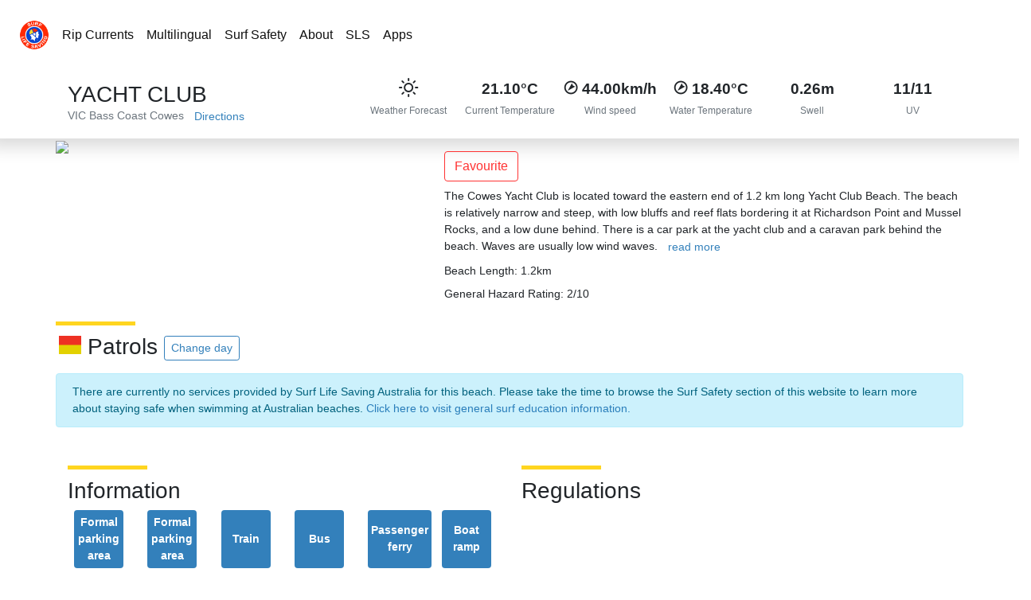

--- FILE ---
content_type: text/html; charset=UTF-8
request_url: https://beachsafe.org.au/beach/vic/bass-coast/cowes/yacht-club-3
body_size: 7165
content:
<!DOCTYPE html>
<html lang="en-AU">

<head>
    <meta charset="utf-8" />
    <meta http-equiv="X-UA-Compatible" content="IE=edge" />
    <meta name="viewport"
        content="viewport-fit=cover, width=device-width, height=device-height, initial-scale=1.0, minimum-scale=1.0, maximum-scale=1.0, user-scalable=no" />
    <meta name="mobile-web-app-capable" content="yes" />
    <meta name="apple-mobile-web-app-status-bar-style" content="black-translucent" />
    <meta name="format-detection" content="telephone=no" />
    <meta property="fb:app_id" content="80408547450" />
        <link rel="icon" type="image/svg+xml" href="https://beachsafe.org.au/images/favicon/favicon.svg" />
<link rel="icon" type="image/x-icon" href="https://beachsafe.org.au/images/favicon/favicon.ico" />
<link rel="icon" type="image/png" sizes="96x96" href="https://beachsafe.org.au/images/favicon/favicon-96x96.png" />
<link rel="icon" type="image/png" sizes="32x32" href="https://beachsafe.org.au/images/favicon/favicon-32x32.png" />
<link rel="icon" type="image/png" sizes="16x16" href="https://beachsafe.org.au/images/favicon/favicon-16x16.png" />
<link rel="apple-touch-icon" sizes="180x180" href="https://beachsafe.org.au/images/favicon/apple-touch-icon.png" />
<link rel="manifest" href="https://beachsafe.org.au/manifest.json" />
<meta name="theme-color" content="#0061AA" />
<meta name="apple-mobile-web-app-capable" content="yes">
<meta name="apple-mobile-web-app-status-bar-style" content="#0061AA">
<meta name="apple-mobile-web-app-title" content="SLSA Beachsafe">
<meta name="application-name" content="SLSA Beachsafe"/>
<meta name="msapplication-TileColor" content="#2d89ef" />
    <meta name="description" content="The Cowes Yacht Club is located toward the eastern end of 1.2 km long Yacht Club Beach.  The beach is relatively narrow and steep, with low bluffs and reef...">
<meta property="og:type" content="website">
<meta property="og:title" content="YACHT CLUB – Cowes, VIC | SLSA Beachsafe">
<meta property="og:description" content="The Cowes Yacht Club is located toward the eastern end of 1.2 km long Yacht Club Beach.  The beach is relatively narrow and steep, with low bluffs and reef...">
<meta property="og:url" content="https://beachsafe.org.au/beach/vic/bass-coast/cowes/yacht-club-3">
<meta property="og:image" content="https://nanoslsa.blob.core.windows.net/beachsafe/media/beach/12262/33249525/conversions/V-223-thumb.jpg">
<meta property="og:site_name" content="SLSA Beachsafe">
<meta property="og:locale" content="en-AU">
<meta name="twitter:card" content="summary_large_image">
<meta name="twitter:title" content="YACHT CLUB – Cowes, VIC | SLSA Beachsafe">
<meta name="twitter:description" content="The Cowes Yacht Club is located toward the eastern end of 1.2 km long Yacht Club Beach.  The beach is relatively narrow and steep, with low bluffs and reef...">
<meta name="twitter:image" content="https://nanoslsa.blob.core.windows.net/beachsafe/media/beach/12262/33249525/conversions/V-223-thumb.jpg">
    <link rel="stylesheet" href="/css/app.css?id=184829125da7d117f6705fd3205ac7ca">
    <link rel="stylesheet" href="/css/bot.css?id=cc924e72bc55ac2f1ae1a584e92810a9">



    <title>YACHT CLUB - Beach in Cowes Bass Coast VIC - SLS Beachsafe</title><meta name="description" content="Beach in Bass Coast VIC. The Cowes Yacht Club is located toward the eastern end of 1.2 km long Yacht Club Beach.  The beach is relatively narrow and steep, with low bluffs and reef flats bordering it at Richardson Point and Mussel Rocks, and a low dune behind.  There is a car park at the..."><link rel="canonical" href="https://beachsafe.org.au/beach/vic/bass-coast/cowes/yacht-club-3"><meta property="og:title" content="YACHT CLUB - Beach in Cowes Bass Coast VIC"><meta property="og:description" content="Beach in Bass Coast VIC. The Cowes Yacht Club is located toward the eastern end of 1.2 km long Yacht Club Beach.  The beach is relatively narrow and steep, with low bluffs and reef flats bordering it at Richardson Point and Mussel Rocks, and a low dune behind.  There is a car park at the..."><meta property="og:url" content="https://beachsafe.org.au/beach/vic/bass-coast/cowes/yacht-club-3"><meta property="og:type" content="website"><meta property="og:site_name" content="SLS Beachsafe"><meta property="og:image" content="https://nanoslsa.blob.core.windows.net/beachsafe/media/beach/12262/33249525/conversions/V-223-thumb.jpg"><meta name="twitter:card" content="summary"><meta name="twitter:site" content="@SLSAustralia"><meta name="twitter:title" content="YACHT CLUB - Beach in Cowes Bass Coast VIC"><meta name="twitter:description" content="Beach in Bass Coast VIC. The Cowes Yacht Club is located toward the eastern end of 1.2 km long Yacht Club Beach.  The beach is relatively narrow and steep, with low bluffs and reef flats bordering it at Richardson Point and Mussel Rocks, and a low dune behind.  There is a car park at the..."><meta name="twitter:image" content="https://nanoslsa.blob.core.windows.net/beachsafe/media/beach/12262/33249525/conversions/V-223-thumb.jpg"><script type="application/ld+json">{"@context":"https://schema.org","@type":"WebPage","name":"YACHT CLUB - Beach in Cowes Bass Coast VIC","description":"Beach in Bass Coast VIC. The Cowes Yacht Club is located toward the eastern end of 1.2 km long Yacht Club Beach.  The beach is relatively narrow and steep, with low bluffs and reef flats bordering it at Richardson Point and Mussel Rocks, and a low dune behind.  There is a car park at the...","url":"https://beachsafe.org.au/beach/vic/bass-coast/cowes/yacht-club-3","image":"https://nanoslsa.blob.core.windows.net/beachsafe/media/beach/12262/33249525/conversions/V-223-thumb.jpg"}</script>

    <title>SLSA Beachsafe</title>
          <script type="application/ld+json">
  [
      {
          "@context": "https://schema.org",
          "@type": "Beach",
          "name": "YACHT CLUB",
          "openingHours": "mon-sun",
          "description": "The Cowes Yacht Club is located toward the eastern end of 1.2 km long Yacht Club Beach.  The beach is relatively narrow and steep, with low bluffs and reef flats bordering it at Richardson Point and Mussel Rocks, and a low dune behind.  There is a car park at the yacht club and a caravan park behind the beach.  Waves are usually low wind waves.",
          "image": "https://nanoslsa.blob.core.windows.net/beachsafe/media/beach/12262/33249525/conversions/V-223-thumb.jpg",
          "url": "https://beachsafe.org.au/beaches/vic/bass-coast/cowes/yacht-club-3",
          "address": {
              "@type": "PostalAddress",
              "streetAddress": "YACHT CLUB",
              "addressLocality": "Cowes",
              "addressRegion": "VIC"
          },
          "geo": {
              "@type": "GeoCoordinates",
              "latitude": "-38.448740000000",
              "longitude": "145.231930000000"
          }
      },
      {
          "@context": "https://schema.org",
          "@type": "BreadcrumbList",
          "itemListElement": [{
          "@type": "ListItem",
          "position": 1,
          "name": "Home",
          "item": "https://beachsafe.org.au"
          },{
          "@type": "ListItem",
          "position": 2,
          "name": "Location",
          "item": "https://beachsafe.org.au/vic/bass-coast/cowes"
          },{
          "@type": "ListItem",
          "position": 3,
          "name": "Beach",
          "item": "https://beachsafe.org.au/beaches/vic/bass-coast/cowes/yacht-club-3"
          }]
      }
  ]
  </script></head>

<body>
<div class="w-100 main-page page pt-lg-5 pb-lg-0 pb-5">
  
  <header id="header" class="header">
    <div class="fixed-top fixed-top-notch bg-white">
    </div>
    <nav id="nav" class="navbar bg-white navbar-expand-lg navbar-light fixed-top fixed-top-nav p-0 p-lg-4 bg-white-animated">
      <img src="https://beachsafe.org.au/images/logo.png" alt="Logo" class="d-none d-lg-inline" width="38">
      <div class="w-100 pl-0">
        <div class="navbar-collapse collapse">
          <ul class="navbar-nav mr-auto rounded px-2 limit-width-lg">
            <li class="nav-item">
              <a href="/surf-safety/ripcurrents" class="nav-link">Rip Currents</a>
            </li>
            <li class="nav-item">
              <a href="/surf-safety/multilingual" class="nav-link">Multilingual</a>
            </li>
            <li class="dropdown">
              <a href="/surf-safety" class="nav-link">Surf Safety</a>
            </li>
            <li class="nav-item">
              <a href="/about" class="nav-link">About</a>
            </li>
            <li class="nav-item">
              <a href="https://sls.com.au/" rel="noopener" target="_blank" class="nav-link">SLS</a>
            </li>
            <li class="nav-item">
              <a href="/apps" class="nav-link">Apps</a>
            </li>
          </ul>
        </div>
      </div>
    </nav>
  </header>
</div>  <div class="row">
  <div class="col-12 p-0" style="box-shadow: rgb(219, 219, 219) 0px 11px 20px 0px; border-top: 2px solid rgb(219, 219, 219);">
  <div class="container">
    <div class="row py-3">
      <div class="col-12 col-lg-4">
        <h3 class="mb-0 pt-1">
          <i class="fal fa-umbrella-beach"></i> YACHT CLUB
          <span class="beach-status pl-1" style="vertical-align: super; font-size: 0.8rem;"></span>
          <span class="pl-0 pt-2 d-none">
            <img src="/images/flag/patrolled.gif" alt="Beach is patrolled and has green covid status" height="15px">
          </span>
        </h3>
        <a href="/vic/bass-coast/cowes" class="text-muted">VIC</a>
        <i class="fal fa-chevron-right fa-xs"></i>
        <a href="/vic/bass-coast/cowes" class="text-muted">Bass Coast</a>
        <i class="fal fa-chevron-right fa-xs"></i>
        <a href="/vic/bass-coast/cowes" class="text-muted">Cowes</a>
        <a target="new" title="Show me direction to this beach" href="https://maps.google.com/?q=-38.448740000000,145.231930000000" class="btn btn-link btn-sm py-0">
          <i class="fal fa-directions"></i>
          <span class="d-none d-sm-inline">Directions</span>
        </a>
      </div>
      <div class="col-12 col-lg-8 pt-lg-0 pt-2 d-none d-sm-inline">
        <div>
          <div class="row">
            <div class="col text-center p-0">
              <div class="title-big">
                <i class="wi wi-day-sunny"></i>
              </div>
              <div class="title-small text-muted pt-2">Weather Forecast</div>
            </div>
                        <div title="Air Temperature" class="col text-center p-0">
              <div class="title-big"><b>21.10°C</b></div>
              <div class="title-small text-muted pt-2">Current Temperature</div>
            </div>
                                    <div title="Wind Speed" class="col text-center p-0">
              <div class="title-big">
                <i class="wi wi-wind wi-towards-sw" style="font-size: 1.4rem;"></i>
                <b>44.00km/h</b>
              </div>
              <div class="title-small text-muted pt-2">Wind speed</div>
            </div>
                                    <div title="Water Temperature" class="col text-center p-0">
              <div class="title-big">
                <i class="wi wi-wind wi-towards-sw" style="font-size: 1.4rem;"></i>
                <b>18.40°C</b>
              </div>
              <div class="title-small text-muted pt-2">Water Temperature</div>
            </div>
                                    <div title="Swell" class="col text-center p-0">
              <div class="title-big"><b>0.26m</b></div>
              <div class="title-small text-muted pt-2">Swell</div>
            </div>
                                                <div title="UV" class="col text-center p-0">
              <div class="title-big"><b>11/11</b></div>
              <div class="title-small text-muted pt-2">UV</div>
            </div>
                      </div>
        </div>
      </div>
    </div>
  </div>
</div>  <div class="container px-0">
    <div class="row">
  <div class="col-12 col-md-5 pt-0 rounded-b">
    <div class="VueCarousel">
      <div class="VueCarousel-wrapper">
        <div class="VueCarousel-inner" style="transform: translate(0px); transition: transform 0.5s ease 0s; flex-basis: 383px; visibility: visible; height: auto;">
          <div tabindex="-1" aria-hidden="true" role="tabpanel" class="VueCarousel-slide">
            <img src="https://beachsafe-qa.sgp1.digitaloceanspaces.com/media/beach/12262/conversions/vic223-big.jpg" class="img-fluid rounded">
          </div>
        </div>
      </div>
    </div>
  </div>
  <div class="col-12 pt-2 col-md-7">
    <button dusk="follow-button" class="btn btn-outline-danger mt-2">Favourite</button>
        <div class="my-2">
      The Cowes Yacht Club is located toward the eastern end of 1.2 km long Yacht Club Beach.  The beach is relatively narrow and steep, with low bluffs and reef flats bordering it at Richardson Point and Mussel Rocks, and a low dune behind.  There is a car park at the yacht club and a caravan park behind the beach.  Waves are usually low wind waves.
      <button class="btn btn-link btn-sm py-0">read more</button>
    </div>
            <div class="my-2">Beach Length: 1.2km</div>
        
    <div class="my-2 d-inline">General Hazard Rating:

    2/10



    </div>
      </div>
</div>
    <div class="pb-2 pt-3">
  <div class="row py-2">
    <div class="col">
      <h3 class="title">
        <img src="/images/flag/patrolled.gif" alt="Patrolled Beach Flag" class="pl-1 pb-2" width="32px">
        Patrols
        <button class="btn btn-outline-primary btn-sm">Change day</button>
      </h3>
    </div>
  </div>
  <div>
    <div class="container">
            <div class="row">
        <div>
          <div class="alert-info alert">There are currently no services provided by Surf Life Saving Australia for this beach. Please take the time to browse the Surf Safety section of this website to learn more about staying safe when swimming at Australian beaches.
          <a href="/surf-safety" class="">Click here to visit general surf education information.</a>
        </div>
      </div>
          </div>
  </div>
</div>  </div>
  <div class="container">
    <div class="row pt-3">
  <div class="col-12 pt-2 col-md-6">
    <div>
      <h3 class="title">Information</h3>
      <div class="row px-2">
                <div class="col-lg-2 col-3 text-center pb-2">
          <div class="holder rounded bg-primary w-100 h-100 p-1" style="font-size: 0.9rem; width: 60px; height: 60px;">
            <span class="text">Formal parking area</span>
          </div>
        </div>
                <div class="col-lg-2 col-3 text-center pb-2">
          <div class="holder rounded bg-primary w-100 h-100 p-1" style="font-size: 0.9rem; width: 60px; height: 60px;">
            <span class="text">Formal parking area</span>
          </div>
        </div>
                <div class="col-lg-2 col-3 text-center pb-2">
          <div class="holder rounded bg-primary w-100 h-100 p-1" style="font-size: 0.9rem; width: 60px; height: 60px;">
            <span class="text">Train</span>
          </div>
        </div>
                <div class="col-lg-2 col-3 text-center pb-2">
          <div class="holder rounded bg-primary w-100 h-100 p-1" style="font-size: 0.9rem; width: 60px; height: 60px;">
            <span class="text">Bus</span>
          </div>
        </div>
                <div class="col-lg-2 col-3 text-center pb-2">
          <div class="holder rounded bg-primary w-100 h-100 p-1" style="font-size: 0.9rem; width: 60px; height: 60px;">
            <span class="text">Passenger ferry</span>
          </div>
        </div>
                <div class="col-lg-2 col-3 text-center pb-2">
          <div class="holder rounded bg-primary w-100 h-100 p-1" style="font-size: 0.9rem; width: 60px; height: 60px;">
            <span class="text">Boat ramp</span>
          </div>
        </div>
              </div>
    </div>
  </div>
  <div class="col-12 pt-2 col-md-6">
    <div>
      <h3 class="title">Regulations</h3>
      <div class="row px-2">
              </div>
    </div>
  </div>
</div>
<div class="row pt-2">
  <div class="col">
    <h3 class="title pt-2">Hazards</h3>
    <div class="row px-2">
            <div class="col-md-2 col-3 text-center pb-2">
        <div class="holder rounded bg-yellow p-1" style="font-size: 0.9rem; width: 60px; height: 60px;">
          <span class="text">High Tide Range</span>
        </div>
      </div>
          </div>
  </div>
</div>    <div class="row pt-2">
  <div class="col-12">
    <h3 class="title">Weather</h3>
  </div>
  <div class="col-12">
    <ul class="nav nav-tabs">
      <li class="nav-item">
        <a href="#" class="nav-link p-2 active">Weather</a>
      </li>
      <li class="nav-item">
        <a href="#" dusk="swell-tab" class="nav-link p-2">Swell</a>
      </li>
      <li class="nav-item">
        <a href="#" class="nav-link p-2">Wind</a>
      </li>
      <li class="nav-item"><a href="#" class="nav-link p-2">Tide</a>
      </li>
      <li class="nav-item"><a href="#" class="nav-link p-2">UV</a>
      </li>
      <li class="nav-item"><a href="#" class="nav-link p-2">Radar</a>
      </li>
    </ul>
    <div class="tab-content border border-top-0 rounded">
      <div id="weather" role="tabpanel" aria-labelledby="weather-tab" class="tab-pane fade active show">
        <div class="w-100 p-2 px-4">
          <div class="row"></div>
          <div style="height: 400px;">
            <canvas id="weather-temp-chart"></canvas>
          </div>
        </div>
      </div>
      <div id="swell" role="tabpanel" aria-labelledby="swell-tab" class="tab-pane fade">
        <div class="row p-2 px-4" style="height: 200px;">
          <canvas id="weather-swell-chart"></canvas>
        </div>
      </div>
      <div id="wind" role="tabpanel" aria-labelledby="wind-tab" class="tab-pane fade">
        <div class="row p-2 px-4" style="height: 400px;">
          <canvas id="weather-wind-chart"></canvas>
        </div>
      </div>
      <div id="tide" role="tabpanel" aria-labelledby="tide-tab" class="tab-pane fade">
        <div class="row p-2 px-4" style="height: 400px;">
          <canvas id="weather-tide-chart"></canvas>
        </div>
      </div>
      <div id="uv" role="tabpanel" aria-labelledby="uv-tab" class="tab-pane fade">
        <div class="row p-2 px-4" style="height: 400px;">
          <table id="weather-uv-chart">
            <tbody>
            </tbody>
          </table>
        </div>
      </div>
      <div id="radar" role="tabpanel" aria-labelledby="radar-tab" class="tab-pane fade mb-4">
        <div class="row p-2 px-4">
          <div class="map-container">
            <span></span>
          </div>
        </div>
      </div>
    </div>
  </div>
  <div class="col-12 pt-2" style="line-height: 0.8;">
    <small class="text-muted" style="font-weight: 200;">SLSA provides this information as a guide only. Surf conditions are variable and therefore this information should not be relied upon as a substitute for observation of local conditions and an understanding of your abilities in the surf. SLSA reminds you to always swim between the red and yellow flags and never swim at unpatrolled beaches. SLSA takes all care and responsibility for any translation but it cannot guarantee that all translations will be accurate.</small>
  </div>
</div>    <div class="row pt-2">
      <div class="col-12 beach-group">
        <h3 class="title">Near By Beaches</h3>
        <div class="row">
                    <div class="col-lg-4 col-md-6 col-sm-12 col-12 p-2 px-3">

  <a href="/beach/vic/mornington-peninsula/safety-beach/safety-2" class="text-decoration-none w-100 beach-block m-0 border border-light rounded-b" style="color: black !important;">
    <div class="float-left" style="width: 25%;">
      <img class="img-fluid beach-image float-left w-100" style="background-image: linear-gradient(rgba(255, 255, 255, 0.3), rgba(255, 255, 255, 0.2)), url('');">
    </div>
    <div class="text-black bg-white float-left p-1 pl-2 rounded-b" style="width: 75%;">
      <div class="h6 pt-1">
        SAFETY
      </div>
      <div class="pb-2">
                  <img src="/images/flag/unpatrolled.png" alt="" height="15px">
          <span class="text-uppercase" style="vertical-align: text-top;"></span>
              </div>
      <div class="text-muted pb-2">
        <span title="Sunny." class="pr-2">
                      <i class="wi wi-day-sunny"></i>
            21.90°C
                  </span>
        <span title="Wind Speed" class="pr-2">
                      <i class="wi wi-wind wi-towards-ene"></i>
                          22.00km/h
                              </span>
        <span title="Swell" class="d-none d-xl-inline">
                      <i class="fal fa-water"></i>  
            0.51<small>m</small>
                  </span>
      </div>
      <div>
        <small class="float-right pr-1 text-muted">25,927.10km</small>
      </div>
    </div>
  </a>
</div>                    <div class="col-lg-4 col-md-6 col-sm-12 col-12 p-2 px-3">

  <a href="/beach/vic/mornington-peninsula/dromana/dromana" class="text-decoration-none w-100 beach-block m-0 border border-light rounded-b" style="color: black !important;">
    <div class="float-left" style="width: 25%;">
      <img class="img-fluid beach-image float-left w-100" style="background-image: linear-gradient(rgba(255, 255, 255, 0.3), rgba(255, 255, 255, 0.2)), url('');">
    </div>
    <div class="text-black bg-white float-left p-1 pl-2 rounded-b" style="width: 75%;">
      <div class="h6 pt-1">
        DROMANA
      </div>
      <div class="pb-2">
                  <img src="/images/flag/patrolled.gif" alt="" height="15px">
          <span class="text-uppercase" style="vertical-align: text-top;">12:00-18:00</span>
              </div>
      <div class="text-muted pb-2">
        <span title="Sunny." class="pr-2">
                      <i class="wi wi-day-sunny"></i>
            21.90°C
                  </span>
        <span title="Wind Speed" class="pr-2">
                      <i class="wi wi-wind wi-towards-ene"></i>
                          22.00km/h
                              </span>
        <span title="Swell" class="d-none d-xl-inline">
                      <i class="fal fa-water"></i>  
            0.60<small>m</small>
                  </span>
      </div>
      <div>
        <small class="float-right pr-1 text-muted">26,665.21km</small>
      </div>
    </div>
  </a>
</div>                    <div class="col-lg-4 col-md-6 col-sm-12 col-12 p-2 px-3">

  <a href="/beach/vic/mornington-peninsula/rosebud/rosebud" class="text-decoration-none w-100 beach-block m-0 border border-light rounded-b" style="color: black !important;">
    <div class="float-left" style="width: 25%;">
      <img class="img-fluid beach-image float-left w-100" style="background-image: linear-gradient(rgba(255, 255, 255, 0.3), rgba(255, 255, 255, 0.2)), url('');">
    </div>
    <div class="text-black bg-white float-left p-1 pl-2 rounded-b" style="width: 75%;">
      <div class="h6 pt-1">
        ROSEBUD
      </div>
      <div class="pb-2">
                  <img src="/images/flag/patrolled.gif" alt="" height="15px">
          <span class="text-uppercase" style="vertical-align: text-top;">12:00-17:00</span>
              </div>
      <div class="text-muted pb-2">
        <span title="Sunny." class="pr-2">
                      <i class="wi wi-day-sunny"></i>
            21.90°C
                  </span>
        <span title="Wind Speed" class="pr-2">
                      <i class="wi wi-wind wi-towards-ene"></i>
                          22.00km/h
                              </span>
        <span title="Swell" class="d-none d-xl-inline">
                      <i class="fal fa-water"></i>  
            0.58<small>m</small>
                  </span>
      </div>
      <div>
        <small class="float-right pr-1 text-muted">30,194.55km</small>
      </div>
    </div>
  </a>
</div>                    <div class="col-lg-4 col-md-6 col-sm-12 col-12 p-2 px-3">

  <a href="/beach/vic/mornington-peninsula/tootgarook/rye" class="text-decoration-none w-100 beach-block m-0 border border-light rounded-b" style="color: black !important;">
    <div class="float-left" style="width: 25%;">
      <img class="img-fluid beach-image float-left w-100" style="background-image: linear-gradient(rgba(255, 255, 255, 0.3), rgba(255, 255, 255, 0.2)), url('');">
    </div>
    <div class="text-black bg-white float-left p-1 pl-2 rounded-b" style="width: 75%;">
      <div class="h6 pt-1">
        RYE
      </div>
      <div class="pb-2">
                  <img src="/images/flag/unpatrolled.png" alt="" height="15px">
          <span class="text-uppercase" style="vertical-align: text-top;"></span>
              </div>
      <div class="text-muted pb-2">
        <span title="Sunny." class="pr-2">
                      <i class="wi wi-day-sunny"></i>
            21.90°C
                  </span>
        <span title="Wind Speed" class="pr-2">
                      <i class="wi wi-wind wi-towards-ene"></i>
                          22.00km/h
                              </span>
        <span title="Swell" class="d-none d-xl-inline">
                      <i class="fal fa-water"></i>  
            0.58<small>m</small>
                  </span>
      </div>
      <div>
        <small class="float-right pr-1 text-muted">33,817.90km</small>
      </div>
    </div>
  </a>
</div>                    <div class="col-lg-4 col-md-6 col-sm-12 col-12 p-2 px-3">

  <a href="/beach/vic/frankston/karingal/frankston" class="text-decoration-none w-100 beach-block m-0 border border-light rounded-b" style="color: black !important;">
    <div class="float-left" style="width: 25%;">
      <img class="img-fluid beach-image float-left w-100" style="background-image: linear-gradient(rgba(255, 255, 255, 0.3), rgba(255, 255, 255, 0.2)), url('');">
    </div>
    <div class="text-black bg-white float-left p-1 pl-2 rounded-b" style="width: 75%;">
      <div class="h6 pt-1">
        FRANKSTON
      </div>
      <div class="pb-2">
                  <img src="/images/flag/patrolled.gif" alt="" height="15px">
          <span class="text-uppercase" style="vertical-align: text-top;">12:00-18:00</span>
              </div>
      <div class="text-muted pb-2">
        <span title="Sunny." class="pr-2">
                      <i class="wi wi-day-sunny"></i>
            21.40°C
                  </span>
        <span title="Wind Speed" class="pr-2">
                      <i class="wi wi-wind wi-towards-e"></i>
                          19.00km/h
                              </span>
        <span title="Swell" class="d-none d-xl-inline">
                      <i class="fal fa-water"></i>  
            0.49<small>m</small>
                  </span>
      </div>
      <div>
        <small class="float-right pr-1 text-muted">35,811.75km</small>
      </div>
    </div>
  </a>
</div>                    <div class="col-lg-4 col-md-6 col-sm-12 col-12 p-2 px-3">

  <a href="/beach/vic/frankston/seaford/seaford" class="text-decoration-none w-100 beach-block m-0 border border-light rounded-b" style="color: black !important;">
    <div class="float-left" style="width: 25%;">
      <img class="img-fluid beach-image float-left w-100" style="background-image: linear-gradient(rgba(255, 255, 255, 0.3), rgba(255, 255, 255, 0.2)), url('');">
    </div>
    <div class="text-black bg-white float-left p-1 pl-2 rounded-b" style="width: 75%;">
      <div class="h6 pt-1">
        SEAFORD
      </div>
      <div class="pb-2">
                  <img src="/images/flag/patrolled.gif" alt="" height="15px">
          <span class="text-uppercase" style="vertical-align: text-top;">12:00-18:00</span>
              </div>
      <div class="text-muted pb-2">
        <span title="Sunny." class="pr-2">
                      <i class="wi wi-day-sunny"></i>
            21.40°C
                  </span>
        <span title="Wind Speed" class="pr-2">
                      <i class="wi wi-wind wi-towards-e"></i>
                          19.00km/h
                              </span>
        <span title="Swell" class="d-none d-xl-inline">
                      <i class="fal fa-water"></i>  
            0.47<small>m</small>
                  </span>
      </div>
      <div>
        <small class="float-right pr-1 text-muted">39,182.04km</small>
      </div>
    </div>
  </a>
</div>                    <div class="col-lg-4 col-md-6 col-sm-12 col-12 p-2 px-3">

  <a href="/beach/vic/kingston/carrum/carrum" class="text-decoration-none w-100 beach-block m-0 border border-light rounded-b" style="color: black !important;">
    <div class="float-left" style="width: 25%;">
      <img class="img-fluid beach-image float-left w-100" style="background-image: linear-gradient(rgba(255, 255, 255, 0.3), rgba(255, 255, 255, 0.2)), url('');">
    </div>
    <div class="text-black bg-white float-left p-1 pl-2 rounded-b" style="width: 75%;">
      <div class="h6 pt-1">
        CARRUM
      </div>
      <div class="pb-2">
                  <img src="/images/flag/patrolled.gif" alt="" height="15px">
          <span class="text-uppercase" style="vertical-align: text-top;">12:00-18:00</span>
              </div>
      <div class="text-muted pb-2">
        <span title="Sunny." class="pr-2">
                      <i class="wi wi-day-sunny"></i>
            21.40°C
                  </span>
        <span title="Wind Speed" class="pr-2">
                      <i class="wi wi-wind wi-towards-e"></i>
                          19.00km/h
                              </span>
        <span title="Swell" class="d-none d-xl-inline">
                      <i class="fal fa-water"></i>  
            0.47<small>m</small>
                  </span>
      </div>
      <div>
        <small class="float-right pr-1 text-muted">42,485.03km</small>
      </div>
    </div>
  </a>
</div>                    <div class="col-lg-4 col-md-6 col-sm-12 col-12 p-2 px-3">

  <a href="/beach/vic/kingston/bonbeach/bonbeach" class="text-decoration-none w-100 beach-block m-0 border border-light rounded-b" style="color: black !important;">
    <div class="float-left" style="width: 25%;">
      <img class="img-fluid beach-image float-left w-100" style="background-image: linear-gradient(rgba(255, 255, 255, 0.3), rgba(255, 255, 255, 0.2)), url('');">
    </div>
    <div class="text-black bg-white float-left p-1 pl-2 rounded-b" style="width: 75%;">
      <div class="h6 pt-1">
        BONBEACH
      </div>
      <div class="pb-2">
                  <img src="/images/flag/patrolled.gif" alt="" height="15px">
          <span class="text-uppercase" style="vertical-align: text-top;">12:00-18:00</span>
              </div>
      <div class="text-muted pb-2">
        <span title="Sunny." class="pr-2">
                      <i class="wi wi-day-sunny"></i>
            23.30°C
                  </span>
        <span title="Wind Speed" class="pr-2">
                      <i class="wi wi-wind wi-towards-ese"></i>
                          32.00km/h
                              </span>
        <span title="Swell" class="d-none d-xl-inline">
                      <i class="fal fa-water"></i>  
            0.40<small>m</small>
                  </span>
      </div>
      <div>
        <small class="float-right pr-1 text-muted">44,206.84km</small>
      </div>
    </div>
  </a>
</div>                    <div class="col-lg-4 col-md-6 col-sm-12 col-12 p-2 px-3">

  <a href="/beach/vic/kingston/chelsea/chelsea" class="text-decoration-none w-100 beach-block m-0 border border-light rounded-b" style="color: black !important;">
    <div class="float-left" style="width: 25%;">
      <img class="img-fluid beach-image float-left w-100" style="background-image: linear-gradient(rgba(255, 255, 255, 0.3), rgba(255, 255, 255, 0.2)), url('');">
    </div>
    <div class="text-black bg-white float-left p-1 pl-2 rounded-b" style="width: 75%;">
      <div class="h6 pt-1">
        CHELSEA
      </div>
      <div class="pb-2">
                  <img src="/images/flag/patrolled.gif" alt="" height="15px">
          <span class="text-uppercase" style="vertical-align: text-top;">12:00-18:00</span>
              </div>
      <div class="text-muted pb-2">
        <span title="Sunny." class="pr-2">
                      <i class="wi wi-day-sunny"></i>
            23.30°C
                  </span>
        <span title="Wind Speed" class="pr-2">
                      <i class="wi wi-wind wi-towards-ese"></i>
                          32.00km/h
                              </span>
        <span title="Swell" class="d-none d-xl-inline">
                      <i class="fal fa-water"></i>  
            0.40<small>m</small>
                  </span>
      </div>
      <div>
        <small class="float-right pr-1 text-muted">45,509.66km</small>
      </div>
    </div>
  </a>
</div>                    <div class="col-lg-4 col-md-6 col-sm-12 col-12 p-2 px-3">

  <a href="/beach/vic/kingston/edithvale/edithvale" class="text-decoration-none w-100 beach-block m-0 border border-light rounded-b" style="color: black !important;">
    <div class="float-left" style="width: 25%;">
      <img class="img-fluid beach-image float-left w-100" style="background-image: linear-gradient(rgba(255, 255, 255, 0.3), rgba(255, 255, 255, 0.2)), url('');">
    </div>
    <div class="text-black bg-white float-left p-1 pl-2 rounded-b" style="width: 75%;">
      <div class="h6 pt-1">
        EDITHVALE
      </div>
      <div class="pb-2">
                  <img src="/images/flag/patrolled.gif" alt="" height="15px">
          <span class="text-uppercase" style="vertical-align: text-top;">12:00-18:00</span>
              </div>
      <div class="text-muted pb-2">
        <span title="Sunny." class="pr-2">
                      <i class="wi wi-day-sunny"></i>
            23.30°C
                  </span>
        <span title="Wind Speed" class="pr-2">
                      <i class="wi wi-wind wi-towards-ese"></i>
                          32.00km/h
                              </span>
        <span title="Swell" class="d-none d-xl-inline">
                      <i class="fal fa-water"></i>  
            0.40<small>m</small>
                  </span>
      </div>
      <div>
        <small class="float-right pr-1 text-muted">47,189.31km</small>
      </div>
    </div>
  </a>
</div>                  </div>
        <div>
          <b>Beach Key:</b>  <br>
        </div>
      </div>
    </div>
  </div>
</div>
  <div class="row">
  <div class="col-12 p-0">
    <div>
      <div class="container footer">
        <div class="row d-none d-sm-flex">
          <div class="p-3 col-lg-4 col-md-4 col-4">
            <div class="rounded-b text-white p-2 promotion" style="background: linear-gradient(rgba(0, 0, 0, 0.4), rgba(0, 0, 0, 0.01)) repeat scroll 0% 0%, rgba(0, 0, 0, 0) url(&quot;/images/tiles/beachsafe-rips-360x400.jpeg&quot;) no-repeat scroll 50% 50%;">
              <h4 class="panel-title">Rip Currents</h4>
              Find out what you don’t know about rips.
              <br>
              <a href="/surf-safety/ripcurrents" class="btn btn-primary btn-sm">Find out more</a>
            </div>
          </div>
          <div class="p-3 col-lg-4 col-md-4 col-4">
            <div class="rounded-b text-white p-2 promotion" style="background: linear-gradient(rgba(0, 0, 0, 0.4), rgba(0, 0, 0, 0.01)) repeat scroll 0% 0%, rgba(0, 0, 0, 0) url(&quot;/images/tiles/beachsafe-app-360x400.jpeg&quot;) no-repeat scroll 50% 50%;">
              <h4 class="panel-title">Beachsafe App</h4>
              Access the latest information about every Australian Beach.
              <br>
              <a href="/apps" class="btn btn-primary btn-sm">Download now</a>
            </div>
          </div>
          <div class="p-3 col-lg-4 col-md-4 col-4">
            <div class="rounded-b text-white p-2 promotion" style="background: linear-gradient(rgba(0, 0, 0, 0.4), rgba(0, 0, 0, 0.01)) repeat scroll 0% 0%, rgba(0, 0, 0, 0) url(&quot;/images/tiles/beachsafe-donate-2019-600.jpeg&quot;) no-repeat scroll 50% 50%;">
              <h4 class="panel-title">DONATE TODAY</h4>
              Saving lives costs money. As little as $20 can help save a life.
              <br>
              <a href="https://www.slsfoundation.com.au" target="_blank" class="btn btn-primary btn-sm">Donate Today</a>
            </div>
          </div>
        </div>
      </div>
      <footer class="container-fluid footer d-none d-sm-block">
        <div class="row">
          <hr class="w-100">
          <div class="col-lg-7 col-12 pt-2 text-center text-lg-left" style="font-size: 0.9rem;">
            <a href="https://sls.com.au/privacy-policy/" rel="noopener" target="_blank">Privacy Policy</a> |
            <a href="https://sls.com.au/disclaimer/" rel="noopener" target="_blank">Disclaimer</a> |
            <a href="https://sls.com.au/terms-of-use/" rel="noopener" target="_blank">Terms of Use</a> |
            <a href="https://sls.com.au/electronic-acceptances/" rel="noopener" target="_blank">Electronic Acceptance</a> |
            <a href="https://slsfoundation.com.au/" rel="noopener" target="_blank">Donate</a> |
            <a href="https://sls.com.au/contact-us/?topic=Beachsafe%20Contact" target="_blank">Contact Us</a>
            <br>
            <small class="text-muted">
              Made by
              <img alt="Nano Solutions" src="[data-uri]" width="11" height="12">
              Nano Solutions in Fremantle Australia 🇦🇺
            </small>
          </div>
          <div class="col-lg-5 col-12 text-center text-lg-right pb-3">
            <a target="_blank" href="http://itunes.apple.com/au/app/beachsafe/id397699623?mt=8" rel="noopener" class="app__store apple">
              <img src="https://beachsafe.org.au/images/apple_store_download.svg" width="120px">
            </a>
            <a target="_blank" href="https://play.google.com/store/apps/details?id=com.sls.beachsafe&amp;hl=en" rel="noopener" class="app__store google">
              <img src="https://beachsafe.org.au/images/android_play_download.png" width="120px">
            </a>
            <img src="https://beachsafe.org.au/images/australian_government_logo.png" width="130px">
          </div>
        </div>
      </footer>
    </div>
  </div>
</div></body>
</html>
